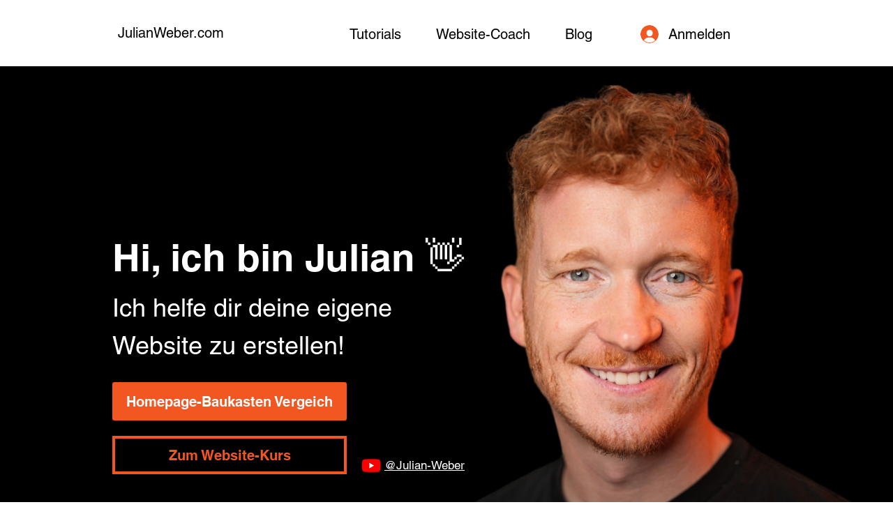

--- FILE ---
content_type: text/html; charset=utf-8
request_url: https://accounts.google.com/o/oauth2/postmessageRelay?parent=https%3A%2F%2Fstatic.parastorage.com&jsh=m%3B%2F_%2Fscs%2Fabc-static%2F_%2Fjs%2Fk%3Dgapi.lb.en.2kN9-TZiXrM.O%2Fd%3D1%2Frs%3DAHpOoo_B4hu0FeWRuWHfxnZ3V0WubwN7Qw%2Fm%3D__features__
body_size: 160
content:
<!DOCTYPE html><html><head><title></title><meta http-equiv="content-type" content="text/html; charset=utf-8"><meta http-equiv="X-UA-Compatible" content="IE=edge"><meta name="viewport" content="width=device-width, initial-scale=1, minimum-scale=1, maximum-scale=1, user-scalable=0"><script src='https://ssl.gstatic.com/accounts/o/2580342461-postmessagerelay.js' nonce="Ts3iFFrVPgkjpxdzKvcDpw"></script></head><body><script type="text/javascript" src="https://apis.google.com/js/rpc:shindig_random.js?onload=init" nonce="Ts3iFFrVPgkjpxdzKvcDpw"></script></body></html>